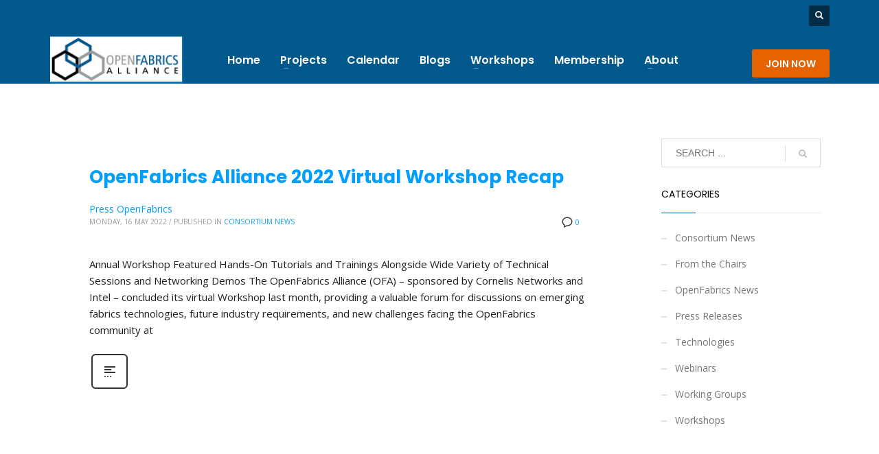

--- FILE ---
content_type: text/css
request_url: https://www.openfabrics.org/wp-content/plugins//my-calendar-custom/styles/twentyeighteen.css?ver=3.7.0-mc_custom_twentyeighteen-css
body_size: 2702
content:
.my-calendar-header *, .mc_bottomnav *, .mc-main * {
	line-height: 1.62;
}

.mc-main .my-calendar-header, .mc-main .mc_bottomnav {
	padding: 0;
}

.mc-main a {
	border-bottom: none;
	display: inline;
}

.mc-main .details ul, .mc-main .details ol, .mc-main details li  {
	margin: .25em 0 .5em 3em;
}

.my-calendar-header > div, .mc_bottomnav > div {
	display: inline-block; 
	margin-right: 4px;
}

.mc-main .maybe-hide {
	clip: rect(1px, 1px, 1px, 1px);
	position: absolute !important;
	height: 1px;
	width: 1px;
	overflow: hidden;	
}

.my-calendar-header > div:nth-of-type(1), .mc_bottomnav > div:nth-of-type(1) {
	margin-left: 0;
}
	
.my-calendar-header > div:nth-of-type(last), .mc_bottomnav > div:nth-of-type(last) {
	margin-right: 0;
}

.mc-main .my-calendar-header input,
.mc-main .my-calendar-header span, .mc-main .my-calendar-header a, 
.mc-main .mc_bottomnav span, .mc-main .mc_bottomnav a {
	text-decoration: none;
	-webkit-box-shadow: inset 0 -1px 0 rgba(15, 15, 15, 1);
	box-shadow: inset 0 -1px 0 rgba(15, 15, 15, 1);
	-webkit-transition: color 80ms ease-in, -webkit-box-shadow 130ms ease-in-out;
	transition: color 80ms ease-in, -webkit-box-shadow 130ms ease-in-out;
	transition: color 80ms ease-in, box-shadow 130ms ease-in-out;
	transition: color 80ms ease-in, box-shadow 130ms ease-in-out, -webkit-box-shadow 130ms ease-in-out;	
}

.mc-main .my-calendar-header span, .mc-main .my-calendar-header a, 
.mc-main .mc_bottomnav span, .mc-main .mc_bottomnav a,
.mc-main .my-calendar-header select, .mc-main .my-calendar-header input {
	color: #313233;
	color: var(--primary-dark);
	border: 1px solid #efefef;
	border: 1px solid var(--highlight-light);
	border-radius: 5px;
	padding: 4px 6px;
	font-size: 14px;
	font-family: Arial;	
	background: #fff;
	background: var(--secondary-light);
}

.mc-main span.category-color-sample {
	border: none !important;
	background: transparent !important;
	box-shadow: none !important;
}

.mc-main .my-calendar-header input,
.mc-main .my-calendar-header a, 
.mc-main .mc_bottomnav a {
	background: linear-gradient(to top, rgba( 210, 210, 210, .95 ) 0%, rgba( 230, 230, 230, .95 ) 70%);
}

.mc-main .my-calendar-header input:hover, .mc-main .my-calendar-header input:focus, 
.mc-main .my-calendar-header a:hover, .mc-main .mc_bottomnav a:hover, 
.mc-main .my-calendar-header a:focus, .mc-main .mc_bottomnav a:focus {
	color: #fff;
	color: var(--primary-light);
	text-decoration: underline;
	background: linear-gradient(to bottom, rgba(125, 125, 125, .95) 0%, rgba( 60, 60, 60, .95) 70%);
}

.mc-main.calendar, .mc-main table {
	width: 100% !important;
}

.mc-main table {
	width: 100%;
	position: relative;
	border-collapse: collapse;
	table-layout: fixed;
}

.mc-main caption, .mc-main.list .my-calendar-month, .mc-main .heading  {
	font-size: 24px;
	color: #666;
	color: var(--highlight-dark);
	text-align: right;
	margin: 0;
}

.mc-main.mini caption {
	font-size: 16px;
}

.mc-main th {
	text-align: center;
	text-transform: uppercase;
	padding: 4px 0;
	background: #313233 !important;
	background: var(--primary-dark) !important;
	color: #fff !important;
	color: var(--primary-light) !important;
}

.mc-main th abbr, .mc-main .event-time abbr {
	border-bottom: none;
	text-decoration: none;
}

.mc-main td {
	width: 14.285714%;
	border: 1px solid #efefef;
	border: 1px solid var(--highlight-light);	
	padding: 0 !important;
	height: 6em;
}

.mc-main.mini td {
	height: auto;
}

.mc-main td .event-title {
	text-overflow: ellipsis;
	overflow: hidden;
	font-size: 13px;	
}

.mc-main {
	position: relative;
}

.mc-main .event-title {
	margin: 0 !important;
	font-size: 24px;
}

.mc-main .event-title a {
	display: block;
	line-height: 1.5;
	padding: 6px;		
	position: relative;
	border-bottom: none;
	box-shadow: none;	
}

.mc-main .event-title .has-image {
	padding-left: 24px; 
}

.mc-main.mini .event-title {
	padding: 10px 30px 10px 5px;
}

.mc-main.mini .has-events .active-toggle {
	background: #efefef;
	background: var(--highlight-light);
	color: #000;
	color: var(--secondary-dark);
}

.mc-main.mini .event-title img {
	position: relative;
	margin-right: 4px;
	top: 0;
	left: 0;
}

.mc-main .mc-format a:before, .mc-main .mc-format span:before {
	font-family: dashicons;
	margin-right: 3px;
	vertical-align: middle;
}

.mc-main .mc-format .list:before {
	content: "\f163";
}

.mc-main .mc-format .grid:before {
	content: "\f508";
}

.mc-main .event-title img, .mc-main .category-color-sample img {
	position: absolute;
	top: 6px;
	left: 4px;
	box-shadow: none;
	background: transparent !important;
	display: inline;
	vertical-align: middle;
}

.mc-main .category-key .category-color-sample {
	padding: 4px 4px 4px 0;
}

.mc-main .category-color-sample img {
	position: static;
	top: 0;
	left: 0;
}
 
.mc-main .calendar-event .details, .mc-main .calendar-events {
	position: absolute;
	left: 5%;
	width: 90%;
	z-index: 3;
	background: #fff;
	background: var(--primary-light);
	box-shadow: 0 0 4px;
	color: #333;
	color: var(--primary-dark);
}

.mc-main .calendar-events {
	width: 110%;
	left: -5%;
}

.mc-main .details {
	padding: 30px;
}

.mc-main .single-event .details {
	padding: 0;
}

.mc-main.mini .details {
	padding: 16px;
	border-top: 1px solid #666;
	border-top: 1px solid var(--highlight-dark);
}

.mc-main .mc-list .details {
	padding: 0;
}

.mc-main .close img {
	width: auto !important;
	height: auto !important;
	padding: 2px 2px 0;
}

.mc-main button.close {
	position: absolute;
	left: -22px;
	top: -22px;
	background: #fff;
	border-radius: 20px;
}

.mc-main button.close, .mc-main button.close * {
	padding: 0;
	line-height: 1;
	background: transparent;
	opacity: 1;
}

.mc-main.mini .close {
	left: auto;
	right: 10px;
}

.mc-main .close:hover, .mc-main .close:focus {
	background: #fff;
	background: var(--primary-light);
}

.mc-main .details .category-icon {
	width: auto;
}

.mc-main .details img.alignleft {
	width: auto;
	float: left;
	margin: 0 20px 10px 0;
}

.mc-main .details img.alignright {
	width: auto;
	float: left;
	margin: 0 0 10px 20px;
}

.mc-main .details img.aligncenter {
	width: auto;
	display: block;
	margin: 0 auto 10px;
}

.mc-main .details p {
	margin: 0 0 20px;
}

/* Date/times */
.mc-main .time-block {
	float: right;
}

.mc-main.mini .time-block {
	float: none;
	font-size: 14px;
}

.mc-main .time-block p {
	color: #000;
	color: var(--secondary-dark);
	display: inline-block;
	margin: 0 !important;
	background: #fff;
	background: var(--primary-light);
	padding: 0 10px !important;
}

.mc-main .time-block:before {
	font-family: dashicons;
	content: "\f469";
	vertical-align: top;
	margin-right: 4px;
}

.mc-main .time-block .mc-event-date {
	display: block;
}

.mc-main .mc-event-date {
	font-weight: 700;
	color: #333;
	color: var(--primary-dark);
}

.mc-main .mc-date {
	display: block;
	padding: 0 8px;
	font-size: 16px;
	background: #fff;
	background: var(--primary-light);
	color: #000;
	color: var(--secondary-dark);
}

.mc-main.mini .mc-date {
	text-align: center;
}

.mc-main .nextmonth .mc-date {
	opacity: .7;
}

.mc-main .has-events .mc-date {
	font-weight: 700;
	background: #333;
	background: var(--primary-dark);
	color: #fff;
	color: var(--primary-light);
}

.mc-main .current-day .mc-date {
	background: #000 !important;
	background: var(--secondary-dark) !important;
	color: #fff !important;	
	color: var(--secondary-light) !important;
	box-shadow: inset 0px 0px 0px 2px #666;
	box-shadow: inset 0px 0px 0px 2px var(--highlight-dark);
	font-weight: 700;
	font-style: italic;
}

.mc-main .has-events a.mc-date {
	color: #fff;
	color: var(--primary-light);
	background: #333;
	background: var(--primary-dark);
}

.mc-main .has-events a.mc-date:hover, 
.mc-main .has-events a.mc-date:focus {
	color: #333;
	color: var(--primary-dark);
	background: #fff;
	background: var(--primary-light);
}

.mc-main .mc-single {
	font-size: 24px;
	margin: 0 0 .5em;
}

/* Navigation */
.my-calendar-nav ul, .mc-main .category-key ul, .mc-main .mc-export ul, .mc-main .mc-list {
	margin: 0 !important;
	padding: 0 !important;
}

.my-calendar-nav ul li, .mc-main .category-key ul li, .mc-main .mc-export ul li {
	display: inline-block;
	list-style-type: none;
	margin: 0 0 6px;
}

.my-calendar-nav .my-calendar-prev a {
	border-radius: 5px 0 0 5px;
	border-right: 1px solid #bbb;	
}

.my-calendar-nav .my-calendar-next a {
	border-radius: 0 5px 5px 0;
	border-left: 1px solid #fff;	
}

.mc-main .mc-time .month {
	border-radius: 5px 0 0 5px;
	border-right: 1px solid #bbb;		
}

.mc-main .mc-time .week {
	border-radius: 0;
	border-right: 1px solid #bbb;	
}

.mc-main .mc-time .day {
	border-radius: 0 5px 5px 0;
}

.my-calendar-prev a:before, .my-calendar-next a:after {
	font-family: 'dashicons';
	vertical-align: middle;	
}

.mc-export .rss a:before {
	font-family: 'dashicons';
	vertical-align: middle;
	margin-right: 3px;
	content: '\f303';
}

.mc-export .ics a:before {
	font-family: 'dashicons';
	vertical-align: middle;
	margin-right: 3px;
	content: '\f508';
}

.my-calendar-prev a:before {
	content: '\f341';
	margin-right: 3px;
}

.my-calendar-next a:after {
	content: '\f345';
	margin-left: 3px;
}

/* Category Key */
.mc-main .category-key h3 {
	margin: 0 0 10px 0 !important;	
}

.mc-main .category-key li.current a {
	border: 1px solid #000;
	background: #fff;
}

.mc-main .my-calendar-header .no-icon,
.mc-main .mc_bottomnav .no-icon {
	display: inline-block;
	width: 12px;
	height: 15px;
	vertical-align: middle;
	margin-right: .25em;
	border-radius: 12px;
	position: relative;
	top: -2px;
	border: 1px solid #fff;
}

/* hCard */
.mc-main .location {
	clear: right;
}

.mc-main .vcard {
	margin: 0 0 1em 1em;
	float: right;
	padding: 10px;
	width: 250px;
	max-width: 50%;
	font-size: 14px;
	background: rgba( 0, 0, 0, .05 );
}

.mc-main.mini .vcard {
	margin: 15px 0;
	float: none;
	width: 100%;
	max-width: 100%;
}

.mc-main .vcard .street-address {
	display: inline;
}

.mc-main .vcard .street-address:nth-of-type(2):before {
	content: ', ';
}

/* Jumpbox */
.mc-main .my-calendar-date-switcher select {
	width: auto;
	margin: 0;
	height: auto;
}

.mc-main .my-calendar-date-switcher input[type=submit] {
	min-width: 2em;
	width: auto;
	font-size: 14px !important;
	padding: 1px 4px !important;
	line-height: 1.62 !important;
}

/* List View */
.mc-main .mc-list li, #mc-day {
	position: relative;
}

.mc-list .current-day .event-date:before {
	content: "\f345";
	margin-right: 5px;
	font-family: dashicons;
	vertical-align: middle;
	margin-left: -5px;
}

.mc-main .mc-list .mc-events {
	list-style-type: none !important;
	padding: 10px;
	background: rgba(0, 0, 0, .05);
	margin: 0;
}

.mc-main .mc-list .mc-events.odd {
	padding: 10px;
	background: none;
}

.mc-main .list-event .event-title {
	margin: 0 0 1em!important;
	display: inline-block;
}

.mc-main .details .sharing {
	clear: both;
}

.mc-main .sharing p {
	display: inline-block;
	padding: .5em .5em .5em 0;
}

.mc-main.mini .sharing p {
	font-size: 14px;
	padding: 0 .25em 0 0;
	margin-bottom: 10px;
}

.mc-main .sharing .ical a:before, .mc-main .sharing .gcal a:before {
	font-family: 'dashicons';
	content: "\f502";
	margin-right: 3px;
	vertical-align: middle;
}

.mc-main .sharing .mc_details a:before {
	font-family: 'dashicons';
	content: "\f242";
	margin-right: 3px;
	vertical-align: middle;
}

.mc-main .mc-list .event-date {
	font-size: 16px;
	font-weight: 600;
}

.mc-main .list-event {
	border-top: 1px solid #d1d1d1;
	margin: .5em -10px;
	padding: 1em;
}

.mc-main .day .list-event, .mc-main .day .details {
	padding: 0;
	margin: 0;
}

.mc-main .mc-list-extended {
	font-size: 14px;
	font-style: italic;
}

.mc-main .details .mc-image {
	max-width: 100%;
	height: auto;
}

.mc-main .list-event .event-title img {
	margin-right: .5em;
	position: relative;
	top: -1px;
}

/* Single view */
.single-event .event-title {
	padding: .5em;
	font-size: inherit;
}

.single-event .event-title img {
	margin-right: 10px;
	position: static;
}

.mc-list-details.all-events {
	text-align: left;
	display: inline-block;
	text-transform: none;
}